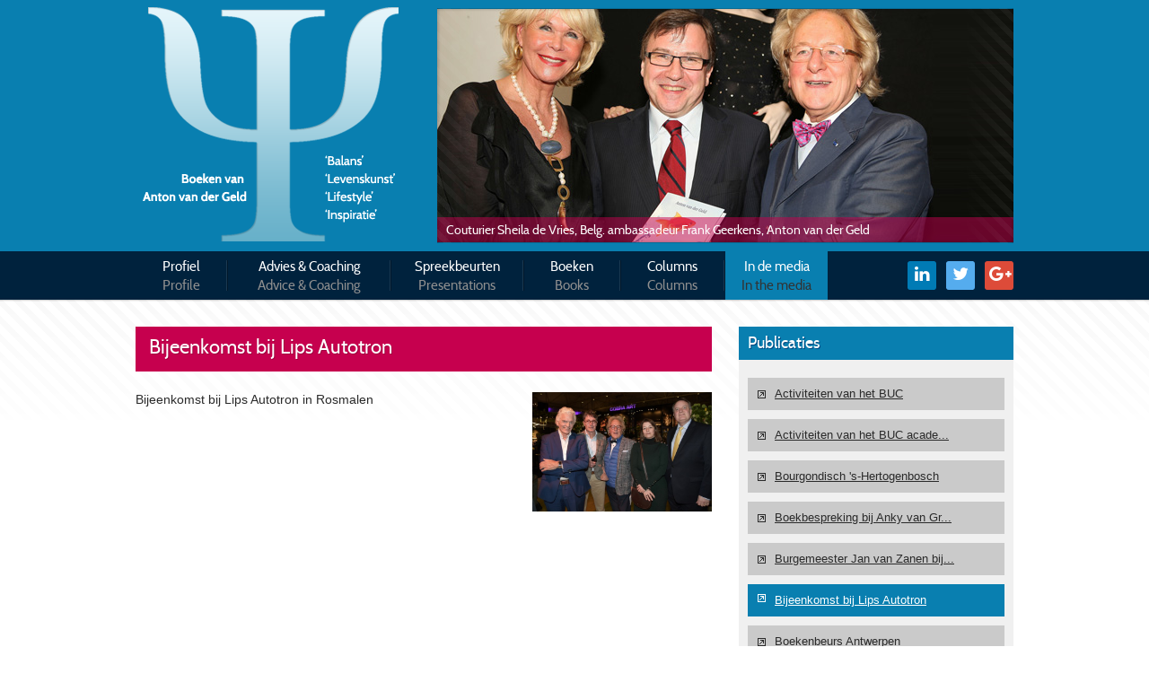

--- FILE ---
content_type: text/html
request_url: http://www.professorantonvandergeld.nl/in-de-media/bijeenkomst-bij-lips-autotron
body_size: 18723
content:
<!DOCTYPE html PUBLIC "-//W3C//DTD XHTML 1.0 Transitional//EN" "http://www.w3.org/TR/xhtml1/DTD/xhtml1-transitional.dtd">
<html xmlns="http://www.w3.org/1999/xhtml">
<head>
<meta http-equiv="Content-Type" content="text/html; charset=utf-8" />
<meta name="description" content="Er verschijnen regelmatig magazines en publicaties waar professor Anton van der Geld zijn medewerking aan heeft verleend." />
<meta name="keywords" content="" />
<meta http-equiv="Content-Language" content="nl" />
<meta http-equiv="imagetoolbar" content="no" />
<title>ProfessorAntonVanDerGeld.nl | Diverse berichten | Bijeenkomst bij Lips Autotron</title>
<link href="http://www.professorantonvandergeld.nl/css/layout.css?r=060620172" rel="StyleSheet" type="text/css" />
<link rel="icon" href="http://www.professorantonvandergeld.nl/img/favicon.png" type="image/png" />
<link rel="stylesheet" href="http://www.professorantonvandergeld.nl/css/nivo-slider.css?r=11022014" type="text/css" media="screen" />
<link rel="stylesheet" href="http://www.professorantonvandergeld.nl/css/font-awesome.min.css?r=23012017" type="text/css" media="screen" />
<link rel="stylesheet" type="text/css" href="http://www.professorantonvandergeld.nl/js/fancybox/jquery.fancybox-1.3.4.css" />
<script src="https://ajax.googleapis.com/ajax/libs/jquery/1.7.2/jquery.min.js"></script>
<script type="text/javascript" src="http://www.professorantonvandergeld.nl/js/jquery.carouFredSel-6.2.1-packed.js"></script>
<script type="text/javascript" src="http://www.professorantonvandergeld.nl/js/tooltip.js"></script>
<script type="text/javascript" src="http://www.professorantonvandergeld.nl/js/fancybox/jquery.fancybox-1.3.4.pack.js"></script>
<script type="text/javascript" src="http://www.professorantonvandergeld.nl/js/fancybox/jquery.mousewheel-3.0.4.pack.js"></script>
<!--[if IE 7]><link rel="stylesheet" type="text/css" href="http://www.professorantonvandergeld.nl/css/ie7.css"/><![endif]-->

<!-- Google tag (gtag.js) -->
<script async src="https://www.googletagmanager.com/gtag/js?id=G-Z8QG4DVLZ4"></script>
<script>
  window.dataLayer = window.dataLayer || [];
  function gtag(){dataLayer.push(arguments);}
  gtag('js', new Date());

  gtag('config', 'G-Z8QG4DVLZ4');
</script>

</head>

<body>
<!-- SWiF Webdesign & online communicatie | IE6 Screen -->
<!--[if lte IE 6]>
   <style type="text/css">html,body{height:100%;overflow:hidden;display:inline;}div,span,applet,object,iframe,h1,h2,h3,h4,h5,h6,p,blockquote,pre,a,abbr,acronym,address,big,cite,code,del,dfn,em,font,img,ins,kbd,q,s,samp,small,strike,strong,sub,sup,tt,var,b,u,i,center,dl,dt,dd,ol,ul,li,fieldset,form,label,legend,table,caption,tbody,tfoot,thead,tr,th,td{margin:0;padding:0;border:0;outline:0;font-size:100%;vertical-align:baseline;background:transparent;}#container_bg_ie6{display:block;height:100%;width:100%;background:#fff;position:absolute;left:0;top:0;z-index:999;}#container_ie6{display:block;position:relative;z-index:1000;width:700px;margin:0 auto;margin-left:-390px;left:50%;font-family:Arial,Verdana;color:#3b3b3b;}#content_ie6{float:left;width:700px;background:#fff;border:40px solid #30a9fc;margin:40px 0 0 0;padding:0 0 20px 0;display:inline;}#content_ie6 h1{float:left;width:660px;font-size:1.5em;border-bottom:1px dotted #3b3b3b;margin:20px 0 0 20px;padding:0 0 10px 0;display:inline;}.quote_ie6{float:left;width:660px;background:#eeeeee;margin:20px 0 0 20px;display:inline;}.quote_ie6 a:link{color:#30a9fc;}.quote_ie6 a:visited{color:#30a9fc;}.quote_ie6 a:active{color:#30a9fc;}.quote_ie6 a:hover{color:#3b3b3b;}.quote_ie6 p{float:left;width:620px;padding:20px;line-height:20px;text-align:justify;font-size:0.875em;display:inline;}.quote_ie6 p span{font-style:italic;}.text_ie6 {float:left;width:660px;margin:20px 0 0 20px;display:inline;}.text_ie6 p {float:left;width:660px;line-height:20px;text-align:justify;}.browser_ie6 {float:left;width:148px;height:184px;line-height:36px;vertical-align:middle;text-align:center;margin:20px 0 0 20px;font-weight:bold;color:#3b3b3b;display:inline;}a.browser_ie6:link{text-decoration:none;border:1px dotted #3b3b3b;}a.browser_ie6:visited{background:#eee;text-decoration:none;border:1px dotted #3b3b3b;}a.browser_ie6:active{background:#eee;text-decoration:none;border:1px dotted #3b3b3b;}a.browser_ie6:hover{background:#30a9fc;text-decoration:none;color:#fff;border:1px dotted #30a9fc;}.browser_ie6 img {float:left;width:148px;height:148px;}#footer_ie6 {float:left;width:700px;height:40px;margin:20px 0 0 0;display:inline;}#footer_ie6 a:link {color:#30a9fc;}#footer_ie6 a:visited {color:#30a9fc;}#footer_ie6 a:active {color:#30a9fc;}#footer_ie6 a:hover {color:#3b3b3b;}#footer_ie6 p {line-height:40px;font-size:1em;text-align:center;}</style>
   <div id="container_bg_ie6"></div><div id="container_ie6"><div id="content_ie6"><h1>Deze browser is ernstig verouderd</h1><div class="quote_ie6"><p>"Vanwege de gebrekkige manier waarop versie 6 van Internet Explorer (IE) webstandaarden ondersteunt adviseren verschillende grote sites geen gebruik meer te maken van deze versie en te upgraden naar een <a href="http://www.microsoft.nl/ie" target="_blank">nieuwere versie van IE</a> of een andere browser te gebruiken." <br/><br/>"Begin 2011 adviseerde Microsoft zelf om versie 6 van hun browser niet meer te gebruiken."<br/><br/><span>Bron: <a href="http://nl.wikipedia.org/wiki/Internet_Explorer_6" target="_blank">Wikipedia</a></span></p></div><div class="text_ie6"><p>Internet Explorer 6 wordt niet ondersteund door deze website. Wij adviseren daarom &eacute;&eacute;n van onderstaande browsers te gebruiken:</p></div><a href="http://www.google.com/chrome" target="_blank" class="browser_ie6" title="Download Chrome"><img src="http://www.swif.nl/ie6/chrome_logo.jpg" alt=""/>Chrome</a><a href="http://www.mozilla.org/firefox" target="_blank" class="browser_ie6" title="Download Firefox"><img src="http://www.swif.nl/ie6/firefox_logo.jpg" alt=""/>Firefox</a><a href="http://www.apple.com/safari" target="_blank" class="browser_ie6" title="Download Safari"><img src="http://www.swif.nl/ie6/safari_logo.jpg" alt=""/>Safari</a><a href="http://www.opera.com" target="_blank" class="browser_ie6" title="Download Opera"><img src="http://www.swif.nl/ie6/opera_logo.jpg" alt=""/>Opera</a><div id="footer_ie6"><p>Meer informatie omtrent dit onderwerp: <a href="http://www.wijstoppenook.nl" target="_blank">WijStoppenOok.nl</a></p></div></div></div>
<![endif]-->

<div id="wrap">
   <div id="header_z">
      <a href="http://www.professorantonvandergeld.nl/" id="header_logo"></a>
   </div>
   <!-- BEGIN HEADER -->
   <!--
<div id="header_top_full">
      <div id="header_top">
         <div id="header_top_menu">
            <ul>
                                                                           <li style="margin:0 0 0 0;"><a href="http://www.professorantonvandergeld.nl/" >Home</a></li>
               <li><a href="http://www.professorantonvandergeld.nl/links" >Links</a></li>
               <li><a href="http://www.professorantonvandergeld.nl/contact" >Contact</a></li>
               <li><a href="http://www.professorantonvandergeld.nl/sitemap" >Sitemap</a></li>
            </ul>
         </div>
         <div id="header_top_titles">
            <ul>
               <li style="padding:0 0 0 19px;">Prof. dr. Anton van der Geld, gezondheids/klinisch psycholoog en psychotherapeut</li>
            </ul>
         </div>
      </div>
   </div>
-->
   <div id="header_mid_full">
      <div id="header_mid">
         
            <div id="header_slider"><div class="slideWrap"><img src="http://www.professorantonvandergeld.nl/cropimage.php?src=images/82_s.jpg&amp;width=642&amp;height=260" title="Couturier Sheila de Vries, Belg. ambassadeur Frank Geerkens, Anton van der Geld" alt="Couturier Sheila de Vries, Belg. ambassadeur Frank Geerkens, Anton van der Geld" width="642" height="260"/><span class="slideOnderschrift">Couturier Sheila de Vries, Belg. ambassadeur Frank Geerkens, Anton van der Geld</span></div></div>         
      </div>
   </div>
   <div id="header_bot_full">
      <div id="menu">
         <ul>
			<li><a href="http://www.professorantonvandergeld.nl/profiel" style="display:block; width:79px;">Profiel<br/><span>Profile</span></a></li><li class="menuspacer">&nbsp;</li><li><a href="http://www.professorantonvandergeld.nl/advies_coaching" style="display:block; width:158px;">Advies & Coaching<br/><span>Advice & Coaching</span></a></li><li class="menuspacer">&nbsp;</li><li><a href="http://www.professorantonvandergeld.nl/spreekbeurten" style="display:block; width:124px;">Spreekbeurten<br/><span>Presentations</span></a></li><li class="menuspacer">&nbsp;</li><li><a href="http://www.professorantonvandergeld.nl/boeken" style="display:block; width:84px;">Boeken<br/><span>Books</span></a></li><li class="menuspacer">&nbsp;</li><li><a href="http://www.professorantonvandergeld.nl/columns" style="display:block; width:92px;">Columns<br/><span>Columns</span></a></li><li class="menuspacer">&nbsp;</li><li><a href="http://www.professorantonvandergeld.nl/in-de-media" style="background-color:#097fb0; color:#fff; display:block; width:92px;">In de media<br/><span style="color:#333333">In the media</span></a></li>      	 
			<li class="socialMedia">
				<a href="https://www.linkedin.com/in/prof-anton-van-der-geld-psychologist-452a94136/" target="_blank" class="linkLinkedin" title="prof. Anton van der Geld @ LinkedIn">
					<i class="fa fa-linkedin"></i>
				</a>
				<a href="https://twitter.com/psycholooganton" target="_blank" class="linkTwitter" title="prof. Anton van der Geld @ Twitter">
					<i class="fa fa-twitter"></i>
				</a>
								<a href="https://plus.google.com/109071128196671071228" target="_blank" class="linkGoogleplus" title="prof. Anton van der Geld @ Google+">
					<i class="fa fa-google-plus"></i>
				</a>
			</li>
      	 
        </ul>
      </div>
   </div>
   <!-- EINDE HEADER -->
   
   <div id="content"><!-- BEGIN CONTENT -->
      
      <!-- DUBBELE KOLOM -->
<div class="doublecol_l">
         <h1>Bijeenkomst bij Lips Autotron</h1>
         <div class="doublecol_l_maintxt">
            <p><a href="http://www.professorantonvandergeld.nl/images/143_s.jpg" class="doublecol_l_item_img" title="Bijeenkomst bij Lips Autotron in Rosmalen "><img src="http://www.professorantonvandergeld.nl/images/143_s.jpg" title="Bijeenkomst bij Lips Autotron in Rosmalen " alt="Bijeenkomst bij Lips Autotron in Rosmalen " width="200"/></a>Bijeenkomst bij Lips Autotron in Rosmalen </p>            
                        
         </div>
         
               </div>
      
      <!-- ENKELE KOLOM -->
      <div class="singlecol_r">
         
         <div class="singlecol_r_item"><h2>Publicaties</h2><div class="singlecol_links"><a href="http://www.professorantonvandergeld.nl/in-de-media/activiteiten-van-het-buc" class="tooltip" title="Activiteiten van het BUC" >Activiteiten van het BUC</a><a href="http://www.professorantonvandergeld.nl/in-de-media/activiteiten-van-het-buc-academiejaar-20192020" class="tooltip" title="Activiteiten van het BUC academiejaar 2019/2020" >Activiteiten van het BUC acade...</a><a href="http://www.professorantonvandergeld.nl/in-de-media/bourgondisch-s-hertogenbosch" class="tooltip" title="Bourgondisch 's-Hertogenbosch" >Bourgondisch 's-Hertogenbosch</a><a href="http://www.professorantonvandergeld.nl/in-de-media/boekbespreking-bij-anky-van-grunsven" class="tooltip" title="Boekbespreking bij Anky van Grunsven" >Boekbespreking bij Anky van Gr...</a><a href="http://www.professorantonvandergeld.nl/in-de-media/burgemeester-jan-van-zanen-bij-boekpresentatie" class="tooltip" title="Burgemeester Jan van Zanen bij boekpresentatie" >Burgemeester Jan van Zanen bij...</a><a href="http://www.professorantonvandergeld.nl/in-de-media/bijeenkomst-bij-lips-autotron" class="tooltip" title="Bijeenkomst bij Lips Autotron" style="background:#097fb0 url(../img/img_link_black.png) no-repeat 0 -30px; color:#fff;">Bijeenkomst bij Lips Autotron</a><a href="http://www.professorantonvandergeld.nl/in-de-media/boekenbeurs-antwerpen" class="tooltip" title="Boekenbeurs Antwerpen" >Boekenbeurs Antwerpen</a><a href="http://www.professorantonvandergeld.nl/in-de-media/de-nationale-haringparty" class="tooltip" title="De Nationale Haringparty" >De Nationale Haringparty</a><a href="http://www.professorantonvandergeld.nl/in-de-media/boekoverhandiging-aan-premier-guy-verhofstad-van-belgie" class="tooltip" title="Boekoverhandiging aan premier Guy Verhofstad van België" >Boekoverhandiging aan premier ...</a><a href="http://www.professorantonvandergeld.nl/in-de-media/boekoverhandiging-aan-minister-bert-anciaux-in-brussel" class="tooltip" title="Boekoverhandiging aan minister Bert Anciaux in Brussel" >Boekoverhandiging aan minister...</a><a href="http://www.professorantonvandergeld.nl/in-de-media/aan-het-werk-in-den-haag" class="tooltip" title="Aan het werk in Den Haag" >Aan het werk in Den Haag</a><a href="http://www.professorantonvandergeld.nl/in-de-media/aan-het-werk-in-societeit-de-witte" class="tooltip" title="Aan het werk in sociëteit De Witte" >Aan het werk in sociëteit De ...</a><a href="http://www.professorantonvandergeld.nl/in-de-media/op-weg-naar-bespreking" class="tooltip" title="Op weg naar bespreking" >Op weg naar bespreking</a><a href="http://www.professorantonvandergeld.nl/in-de-media/in-het-torentje" class="tooltip" title="In het Torentje" >In het Torentje</a><a href="http://www.professorantonvandergeld.nl/in-de-media/benelux-prof-strooit-met-lintjes" class="tooltip" title="Benelux-prof strooit met lintjes" >Benelux-prof strooit met lintj...</a><a href="http://www.professorantonvandergeld.nl/in-de-media/uitreiking-muzeprijs-2014" class="tooltip" title="Uitreiking Muzeprijs 2014" >Uitreiking Muzeprijs 2014</a><a href="http://www.professorantonvandergeld.nl/in-de-media/prof-anton-van-der-geld-buc-sprak-over-kunst-cultuur-en-ondernemen-bij-voka-kamer-van-koophandel-limburg" class="tooltip" title="Prof. Anton van der Geld (B.U.C.) sprak over 'Kunst, cultuur en ondernemen' bij VOKA-Kamer van Koophandel Limburg" >Prof. Anton van der Geld (B.U....</a><a href="http://www.professorantonvandergeld.nl/in-de-media/oud-staatssecretaris-erica-terpstra-bourgondier-van-het-jaar-2014" class="tooltip" title="Oud-staatssecretaris Erica Terpstra bourgondiër van het jaar 2014" >Oud-staatssecretaris Erica Ter...</a><a href="http://www.professorantonvandergeld.nl/in-de-media/tv-journaliste-kathy-pauwels-interviewt-prof-anton-van-der-geld-in-brussel" class="tooltip" title="TV-Journaliste Kathy Pauwels interviewt prof Anton van der Geld in Brussel" >TV-Journaliste Kathy Pauwels i...</a><a href="http://www.professorantonvandergeld.nl/in-de-media/nbd-biblion-recensie" class="tooltip" title="NBD Biblion recensie" >NBD Biblion recensie</a><a href="http://www.professorantonvandergeld.nl/in-de-media/over-levensstijl-prof-anton-van-der-geld-in-gesprek-over-levensstijl-met" class="tooltip" title="Over levensstijl: prof. Anton van der Geld in gesprek over levensstijl met..." >Over levensstijl: prof. Anton ...</a><a href="http://www.professorantonvandergeld.nl/in-de-media/academy-magazine--mens-en-samenleving" class="tooltip" title="Academy Magazine - Mens en samenleving" >Academy Magazine - Mens en sam...</a><a href="http://www.professorantonvandergeld.nl/in-de-media/de-meijerij-in-bedrijf" class="tooltip" title="De Meijerij in Bedrijf" >De Meijerij in Bedrijf</a><a href="http://www.professorantonvandergeld.nl/in-de-media/academy-magazine--psychologie" class="tooltip" title="Academy Magazine - Psychologie" >Academy Magazine - Psychologie</a><a href="http://www.professorantonvandergeld.nl/in-de-media/over-zelfkennis-en-balans58brprof-anton-van-der-geld-in-gesprek-met" class="tooltip" title="Over zelfkennis en balans&#58;<br>Prof. Anton van der Geld in gesprek met..." >Over zelfkennis en balans&#58;...</a></div></div>  
         
                  
      </div>      
   </div><!-- EINDE CONTENT -->
   
   <div id="contact_full">
      <div id="contact">
         <p>
            <strong>Contactinformatie</strong> | Postbus 206 | NL-5201 AE 's-Hertogenbosch | <strong>T</strong> +31(0)73-52 14 22 4 | <strong>E</strong> anton@benelux-universitair-centrum.org<br/>
         </p>
      </div>
   </div>
   
   <!-- BEGIN FOOTER -->
   <div id="footer_full">
      <div id="footer">
         <div id="footer_title">
            <p>Prof. dr. Anton van der Geld, gezondheids/klinisch psycholoog en psychotherapeut</p>
         </div>
         <div id="footer_menu">
            <ul>
               <li><a href="http://www.professorantonvandergeld.nl/" >Home</a></li>
               <li><a href="http://www.professorantonvandergeld.nl/links" >Links</a></li>
               <li><a href="http://www.professorantonvandergeld.nl/contact" >Contact</a></li>
               <li><a href="http://www.professorantonvandergeld.nl/sitemap" >Sitemap</a></li>
            </ul>
         </div>
      </div>
   </div>
   <div id="footer_copyright">
      <p>&copy; 2026 professorantonvandergeld.nl</p>
   </div>
   <!-- EINDE FOOTER -->
   
</div>


<script type="text/javascript">
$(document).ready(function() {
   $("a.doublecol_l_item_img").fancybox({
      'transitionIn': 'fade',
      'transitionOut': 'elastic',
      'speedIn': 600,
      'speedOut': 200,
      'overlayShow': true,
      'showCloseButton': false,
      'hideOnContentClick': true,
      'titleShow': true,
      'titlePosition': 'over'
   });
   $("a.singlecol_r_item_img").fancybox({
      'transitionIn': 'fade',
      'transitionOut': 'elastic',
      'speedIn': 600,
      'speedOut': 200,
      'overlayShow': true,
      'showCloseButton': false,
      'hideOnContentClick': true,
      'titleShow': true,
      'titlePosition': 'over'
   });
   $("a.trigger").fancybox({
      'transitionIn': 'fade',
      'transitionOut': 'elastic',
      'speedIn': 600,
      'speedOut': 200,
      'overlayShow': true,
      'showCloseButton': false,
      'hideOnContentClick': true,
      'titleShow': true,
      'titlePosition': 'over'
   });
   $("a.media_img").fancybox({
      'transitionIn': 'fade',
      'transitionOut': 'elastic',
      'speedIn': 600,
      'speedOut': 200,
      'overlayShow': true,
      'showCloseButton': false,
      'hideOnContentClick': true,
      'titleShow': true,
      'titlePosition': 'over'
   });
});
</script>

<script type="text/javascript">
	$(document).ready(function(){
		$('#header_slider').carouFredSel({
			responsive : false,
			width : 642,
			height : 260,
			scroll: {
				duration: 500,
				timeoutDuration: 6000,
				fx: "crossfade"
			},
		});
						
	});
</script>


</body>

</html>

--- FILE ---
content_type: text/css
request_url: http://www.professorantonvandergeld.nl/css/layout.css?r=060620172
body_size: 16013
content:
html, body, div, span, applet, object, iframe, h1, h2, h3, h4, h5, h6, p, blockquote, pre, a, abbr, acronym, address, big, cite, code,
del, dfn, em, font, img, ins, kbd, q, s, samp, small, strike, strong, sub, sup, tt, var, b, u, i, center, dl, dt, dd, ol, ul, li,
fieldset, form, label, legend, table, caption, tbody, tfoot, thead, tr, th, td 
{margin:0; padding:0; border:0; outline:0; vertical-align:baseline; background:transparent;}

@font-face {
	font-family: 'Cabin';
	src: url('http://www.professorantonvandergeld.nl/font/Cabin-Regular-webfont.eot');
	src: local(' '), url('http://www.professorantonvandergeld.nl/font/Cabin-Regular-webfont.woff') format('woff'), url('http://www.professorantonvandergeld.nl/font/Cabin-Regular-webfont.ttf') format('truetype'), url('http://www.professorantonvandergeld.nl/font/Cabin-Regular-webfont.svg#webfontHRGKS7uh') format('svg');
	font-weight: normal;
	font-style: normal;
}

body {background:#fff url(../img/bg03.png) repeat-x; font-size:110%; font-family:Verdana, Arial; color:#2a2a2a;}
p {line-height:22px;}
#wrap {width:100%;}
#header_z {float:left; width:978px; height:280px; display:block; position:absolute; z-index:1000; background:url(../img/header_01.png); margin:0 auto; margin-left:-489px; left:50%; /* top:52px; */ top:0; pointer-events:none;}
#header_top_full {width:100%; height:52px; position:relative;}
#header_top {width:978px; height:52px; position:relative; margin:0 auto; margin-left:-489px; left:50%; background-repeat:no-repeat;}
#header_top_menu {float:left; width:251px; height:52px; font-size:0.8125em; list-style-type:none; font-family:Cabin, Helvetica, Arial;}
#header_top_menu li {float:left; height:52px; list-style-type:none; line-height:48px; vertical-align:middle; margin:0 0 0 25px;}
#header_top_menu a:link {color:#fff; text-decoration:none; text-shadow: 1px 1px 0 #00477f;}
#header_top_menu a:visited {color:#fff; text-decoration:none;}
#header_top_menu a:active {color:#fff; text-decoration:none;}
#header_top_menu a:hover {color:#fff; text-decoration:underline;}
#header_top_titles {float:left; width:727px; height:52px; font-family:Cabin, Helvetica, Arial;}
#header_top_titles li {float:right; color:#fff; height:52px; list-style-type:none; line-height:52px; vertical-align:middle; font-size:0.825em; text-shadow:1px 1px 0 #00477f;}
#header_mid_full {height:280px; position:relative;}
#header_mid {width:978px; position:relative; margin:0 auto; margin-left:-489px; left:50%; height:280px; overflow:hidden;}
#header_bot_full {width:100%; height:54px; position:relative;}
#header_logo {float:left; width:336px; height:280px; pointer-events:auto !important;}
#header_slider {float:right; width:642px; height:260px; overflow:hidden; margin:10px 0 0 0;}

.slideWrap {position:relative; float:left; width:642px; height:260px; display:block;}
.slideLink {cursor:pointer; position:relative; float:left; width:642px; height:260px; display:block;}
.slideLink .slideOnderschrift {
	text-decoration:underline;
}
.slideOnderschrift {
	width:622px;
	padding:5px 10px;
	font-family:Cabin, Helvetica, Arial;
	position:absolute;
	right:0;
	bottom:0;
	color:#fff;
	background:transparent;
	background-color: rgb(198, 0, 78);
	background-color: rgba(198, 0, 78, 0.5);
	font-size:14px;
}
.slideLink:hover .slideOnderschrift {
	background:transparent;
	background-color: rgb(244, 22, 109);
	background-color: rgba(244, 22, 109, 0.5);
}

#menu {width:978px; position:relative; margin:0 auto; margin-left:-489px; left:50%; height:54px; text-align:center; overflow:hidden; font-size:0.875em; font-family:Cabin, Helvetica, Arial;}
#menu ul {list-style:none;}
.menuspacer {float:left; width:2px; height:54px; overflow:hidden; background-image:url(../img/img_menuspacer.png);}
#menu li {float:left;position:relative;} /* ie needs position:relative here*/
#menu a {color:#fff; text-decoration:none; float:left; padding:7px 11px 12px 11px; text-align:center;}
/* #menu a:visited {color:#fff; text-decoration:none; margin:6px; float:left; text-align:center;} */
#menu a:hover {background:#c6004e;}
#menu a:hover span {color:#333;}
#menu a span {display:block; margin:2px 0 0 0; color:#8f8f8f;}
#content {overflow:hidden} /* hide horizontal scrollbar*/
#header {width:978px; position:relative; margin:0 auto; margin-left:-489px; left:50%; height:280px;}
#content {width:978px; position:relative; margin:0 auto; margin-left:-489px; left:50%; min-height:400px; padding:0 0 30px 0;} /* HIER GEEN FLOAT AAN TOEVOEGEN! */

.doublecol_l {float:left; width:642px; margin:30px 0 0 0;}
.doublecol_l a:link {color:#c6004e; text-decoration:underline;}
.doublecol_l a:visited {color:#c6004e; text-decoration:underline;}
.doublecol_l a:active {color:#c6004e; text-decoration:underline;}
.doublecol_l a:hover {color:#2a2a2a; text-decoration:underline;}
.doublecol_l ul {float:left; width:642px; font-size:0.8125em; line-height:16px; margin:0 0 0 0; list-style:square; color:#c6004e; padding:0 0 20px 0;}
.doublecol_l li {float:left; margin:0 0 0 34px; padding:0 0 0 10px; width:598px; line-height:22px;}
.doublecol_l li span {color:#2a2a2a;}
.doublecol_l h1 {float:left; width:612px; min-height:36px; background:#c6004e; color:#fff; text-shadow:1px 1px 0 #a0003f; font-family:Cabin, Times; line-height:32px; vertical-align:middle; font-size:1.25em; padding:7px 15px 7px 15px; font-weight:normal;}
.download {float:left; margin:11px 0 0 0 !important; padding:0 0 20px 0;}
.download li {float:left; width:600px; list-style:none; height:24px; background:url(../img/img_link_download.png) no-repeat; padding:0 0 0 18px; line-height:22px; vertical-align:middle; margin:0 0 0 0;}

/* DoubleCol Main text */
.doublecol_l_maintxt {float:left; width:642px; margin:10px 0 0 0;}
.doublecol_l_maintxt h3 {float:left; width:642px; height:40px; color:#c6004e; font-family:Cabin, Times; line-height:40px; vertical-align:middle; font-size:1em; font-weight:normal; margin:12px 0 0 0;}
.doublecol_l_maintxt p {float:left; width:642px; padding:10px 0 10px 0; font-size:0.8125em; text-align:justify;}

/* DoubleCol Regular item */
.doublecol_l_item {float:left; width:642px;/*  border-top:1px solid #dddddd; */ margin:10px 0 0;}
.doublecol_l_item h2 {float:left; max-height:24px; color:#c6004e; font-family:Cabin, Times; line-height:18px; vertical-align:middle; font-size:0.875em; font-weight:normal; margin:0 0 10px 0; overflow:hidden; padding:0 0 6px 0; padding:5px 10px 6px; background:#c6004e; color:#fff; width:622px; text-shadow:1px 1px 0 #a0003f;}
.doublecol_l_item p {float:left; width:642px; padding:0 0 10px 0; font-size:0.8125em; text-align:justify;}
.doublecol_l_item_img {float:right; width:200px; background:#fff; margin:3px 0 0 28px; padding:0 0 10px 0;}

/* Contactformulier */
#contactformulier {float:left; width:642px; border-top:1px solid #dddddd;}
#contactformulier h2 {float:left; width:642px; height:40px; color:#c6004e; font-family:Cabin, Times; line-height:40px; vertical-align:middle; font-size:1em; font-weight:normal; margin:12px 0 0 0;}
#contactformulier table {float:left; width:642px; margin:10px 0 0 0;}
.contacttd {vertical-align:top; padding-top:10px;}
.formtekst {margin-top:4px; font-size:0.75em;}
.formtekst_false {float:left; width:100%; color:#c6004e; font-style:italic; text-align:left; padding:5px 0 5px 0; line-height:20px; font-size:0.75em;}
.formtekst_correct {float:left; width:100%; font-style:italic; text-align:left; padding:5px 0 5px 0; line-height:20px; font-size:0.75em;}
.formveld {border:solid 1px #bbbbbb; background-color:#fff; width:192px; height:24px; margin-top:6px; padding:0 3px 0 3px; font-family:Verdana, Arial; line-height:22px; vertical-align:middle; font-size:0.75em;}
.formtekstarea {border:solid 1px #bbbbbb; background-color:#fff; width:512px; height:155px; margin-top:6px; line-height:20px; padding:2px 3px 0 3px; resize: none; font-family:Verdana, Arial; line-height:18px; vertical-align:middle; font-size:0.75em;}
.formbutton {float:right; font-weight:bold; width:198px; border:solid 1px #c6004e; height:30px; line-height:30px; vertical-align:middle; background-color:#c6004e; color:#fff; cursor:pointer; text-align:center; margin-top:6px; font-size:0.75em; padding:0 0 2px 0;}
.formbutton:hover {border:solid 1px #2a2a2a; background-color:#2a2a2a;}

/* Links */
#links {float:left; width:642px; border-top:1px solid #dddddd; font-size:0.8125em;}
.link {float:left; width:642px; margin:20px 0 0 0; vertical-align:top;}
.link_left {float:left; width:21px; height:40px; background:url(../img/img_link_menu_ext.png) no-repeat;}
.link_right {float:left; width:621px; overflow:hidden;}
.link_right p {float:left; width:621px; line-height:22px; vertical-align:middle; text-align:justify;}

/* Sitemap */
#sitemap {float:left; width:642px; margin:10px 0 0 0;}

/* Tooltip */
/* #tooltip {position:absolute; font-size:0.75em; max-width:226px; border:1px solid #fff; background:#c6004e; padding:2px 5px; color:#fff; display:none;} */
#tooltip {position:absolute; font-size:0.75em; max-width:226px; border:1px solid #2a2a2a; background:#fff; padding:5px 10px; color:#2a2a2a; display:none;}

.media_youtube {float:left; width:306px; height:172px;}
.media_img {float:left; width:306px; overflow:hidden;}
.media_img img {float:left; width:306px;}

/* DoubleCol English summary */
.doublecol_en {float:left; width:642px; border-top:1px solid #dddddd;}
.doublecol_en h3 {float:left; width:566px; height:56px; color:#2a2a2a; font-family:Cabin, Times; line-height:56px; vertical-align:middle; font-size:1em; font-weight:normal; padding:0 12px 0 12px; margin:30px 0 0 0; background:#f0f0f0;}
.doublecol_en_img {float:left; width:52px; height:56px; background:#f0f0f0; margin:30px 0 0 0;}
.doublecol_en_img img {float:left; width:28px; height:21px; background:url(../img/img_en.png); margin:12px 0 0 12px;}
.doublecol_en p {float:left; width:618px; padding:0px 12px 20px 12px; font-size:0.75em; text-align:justify; background:#f1f1f1;}
.doublecol_en ul {float:left; background:#f1f1f1; padding:0 0 30px 0;}

.singlecol_r {float:left; width:306px; margin:20px 0 0 30px;}
.singlecol_r_item {float:left; width:306px; margin:10px 0 0 0; position:relative;}
.singlecol_r_icon {position:absolute; bottom:15px; right:10px; width:36px; height:25px; background:url(../img/youtube-logo.png);}
.singlecol_r_item h2 {float:left; width:286px; background:#097fb0; color:#fff; text-shadow: 1px 1px 0 #00477f; font-family:Cabin, Times; line-height:22px; vertical-align:middle; font-size:1em; padding:7px 10px 8px 10px; font-weight:normal; word-wrap:break-word;}
.singlecol_r_item p {float:left; width:282px; background:#f0f0f0; padding:8px 12px 8px 12px; font-size:0.75em; text-align:left; line-height:20px; margin:0;}
.singlecol_r_item a:link {color:#c6004e;}
.singlecol_r_item a:visited {color:#c6004e;}
.singlecol_r_item a:active {color:#c6004e;}
.singlecol_r_item a:hover {color:#2a2a2a;}
.singlecol_r_img_prof {float:right; width:100px; border:1px solid #2a2a2a; margin:5px 0 0 16px;}
.singlecol_r_img_prof img {width:100px;}
.singlecol_r_item_img {float:left; width:304px; border:1px solid #e5e5e5; background:#fff; overflow:hidden;}
.singlecol_r_item_img img {float:left; overflow:hidden; border:9px solid #fff;}
.singlecol_r_item_img_title {float:left; height:28px; filter:alpha(opacity=75); -moz-opacity:0.75; -khtml-opacity: 0.75; opacity: 0.75; -ms-filter: "progid:DXImageTransform.Microsoft.Alpha(opacity=75)"; color:#fff; margin:-37px 0 0 9px; z-index:100; width:266px; line-height:28px; vertical-align:middle; background:#000; padding:0 10px 0 10px; font-style:italic; font-family:Cabin, Helvetica, Arial; font-size:0.75em;}
.singlecol_r_item_adressen {float:left; background:#f0f0f0; padding:2px 0 10px 0;}
.singlecol_r_item_adressen a:link {color:#c6004e; text-decoration:none;}
.singlecol_r_item_adressen a:visited {color:#c6004e; text-decoration:none;}
.singlecol_r_item_adressen a:active {color:#c6004e; text-decoration:none;}
.singlecol_r_item_adressen a:hover {color:#2a2a2a; text-decoration:underline;}
.singlecol_r_item_adres {float:left; width:282px; padding:13px 12px 7px 12px; font-size:0.75em; text-align:justify; line-height:22px;}
.singlecol_links {float:left; width:306px; padding:10px 0 20px 0; background:#f0f0f0; font-size:0.75em;}
.singlecol_links a {float:left; width:246px; height:36px; background:#cacaca url(../img/img_link_black.png) no-repeat 0 3px; margin:10px 0 0 10px; padding:0 10px 0 30px; line-height:36px; vertical-align:middle;}
.singlecol_links a:link {background:#cacaca url(../img/img_link_black.png) no-repeat 0 3px; color:#2a2a2a;}
.singlecol_links a:visited {background:#cacaca url(../img/img_link_black.png) no-repeat 0 3px; color:#2a2a2a;}
.singlecol_links a:active {background:#cacaca url(../img/img_link_black.png) no-repeat 0 3px; color:#2a2a2a;}
.singlecol_links a:hover {background:#c6004e url(../img/img_link_black.png) no-repeat 0 -27px; color:#fff;}

.socialMedia {
	display:table !important;
	float:right !important;
	margin:11px 0;
	font-size:1.25em;
}
.socialMedia a {
	border-radius:3px;
	float:left !important;
	display:table-cell !important;
	padding:5px !important;
	width:22px !important;
	height:22px !important;
	margin-left:11px;
	line-height:22px !important;
	text-align:center;
	vertical-align:middle !important;
	color:#fff;
}
.socialMedia a.linkTwitter { background-color:#55acee !important; }
.socialMedia a.linkLinkedin { background-color:#007bb5 !important; }
.socialMedia a.linkYoutube { background-color:#bb0000 !important; }
.socialMedia a.linkGoogleplus { background-color:#dd4b39 !important; }
.socialMedia a.linkTwitter:hover { background-color:#7dbef5 !important; }
.socialMedia a.linkLinkedin:hover { background-color:#409ece !important; }
.socialMedia a.linkYoutube:hover { background-color:#d04247 !important; }
.socialMedia a.linkGoogleplus:hover { background-color:#eb7766 !important; }

#contact_full {width:100%; height:36px; background:#f0f0f0; position:relative; margin:20px 0 0 0;}
#contact {width:978px; height:36px; position:relative; margin-left:-489px; left:50%; background-repeat:no-repeat;}
#contact p {float:left; width:100%; line-height:22px; text-align:left; font-size:0.75em; margin-top:6px;}

#footer_full {width:100%; height:56px; background:#00223d; position:relative;}
#footer {width:978px; position:relative; margin:0 auto; margin-left:-489px; left:50%; background-repeat:no-repeat;}
#footer_title {float:left; width:642px; height:56px;}
#footer_title p {line-height:56px; font-family:Cabin, Times; color:#dddddd; font-size:0.75em; text-align:left;}
#footer_menu {float:left; height:56px; font-size:0.75em; list-style-type:none; font-family:Cabin, Helvetica, Arial; margin:0 0 0 50px;}
#footer_menu li {float:left; height:56px; list-style-type:none; line-height:56px; vertical-align:middle; margin:0 0 0 25px;}
#footer_menu a:link {color:#fff; text-decoration:none;}
#footer_menu a:visited {color:#fff; text-decoration:none;}
#footer_menu a:active {color:#fff; text-decoration:none;}
#footer_menu a:hover {color:#fff; text-decoration:underline;}

#footer_copyright_full {width:100%; height:28px; position:relative;}
#footer_copyright {width:978px; height:28px; position:relative; margin:0 auto; margin-left:-489px; left:50%; background-repeat:no-repeat;}
#footer_copyright p {float:left; height:28px; width:978px; font-size:0.6875em; text-align:center; line-height:28px; vertical-align:middle; margin:0; color:#8F8F8F;}
#footer_copyright p a:link {color:#8F8F8F; text-decoration:underline;}
#footer_copyright p a:visited {color:#8F8F8F; text-decoration:underline;}
#footer_copyright p a:active {color:#8F8F8F; text-decoration:underline;}
#footer_copyright p a:hover {color:#c6004e; text-decoration:underline;}

.imageGrid {
	float:left;
	width:642px;
}
.imageGridCol {
	width:310px;
}
.imageGridCol img {
	width:310px;
	display:block;
}
.imageGridCol p {
	width:310px;
	display:block;
	text-align:left;
	font-size:12px;
	margin-top:10px;
}
.imageGridCol.imageGridColLeft {
	float:left;
}

.imageGridCol.imageGridColRight {
	float:right;
}






--- FILE ---
content_type: text/css
request_url: http://www.professorantonvandergeld.nl/css/nivo-slider.css?r=11022014
body_size: 1839
content:
/*
 * jQuery Nivo Slider v2.5.1
 * http://nivo.dev7studios.com
 *
 * Copyright 2011, Gilbert Pellegrom
 * Free to use and abuse under the MIT license.
 * http://www.opensource.org/licenses/mit-license.php
 * 
 * March 2010
 */
 
 
/* The Nivo Slider styles */
.nivoSlider {
	position:relative;
}
.nivoSlider img {
	position:absolute;
	top:0px;
	left:0px;
}
/* If an image is wrapped in a link */
.nivoSlider a.nivo-imageLink {
	position:absolute;
	top:0px;
	left:0px;
	width:100%;
	height:100%;
	border:0;
	padding:0;
	margin:0;
	z-index:6;
	display:none;
}
/* The slices and boxes in the Slider */
.nivo-slice {
	display:block;
	position:absolute;
	z-index:5;
	height:100%;
}
.nivo-box {
	display:block;
	position:absolute;
	z-index:5;
}
/* Caption styles */
.nivo-caption {
    float:right;
    position:absolute;
    bottom:20px;
    right:20px;
    display:table-cell;
    min-height:36px;
    background-color:rgba(198, 0, 78, 0.6);
    /* filter:alpha(opacity=25); -moz-opacity:0.25; -khtml-opacity: 0.25; opacity: 0.25; -ms-filter: "progid:DXImageTransform.Microsoft.Alpha(opacity=25)"; */
    z-index:200;
/*
	position:absolute;
	left:0px;
	bottom:0px;
	background:#000;
	color:#fff;
	opacity:0.8;
	width:100%;
	z-index:8;
*/
}
.nivo-caption p {
	line-height:18px;
	vertical-align:bottom;
	font-size:14px; color:#fff;
	max-width:600px;
	padding:7px 10px 5px;
	font-family:Verdana, Arial;
	
}
.nivo-caption a {
	display:inline !important;
}
.nivo-html-caption {
    display:none;
}
/* Direction nav styles (e.g. Next & Prev) */
.nivo-directionNav a {
	position:absolute;
	top:45%;
	z-index:9;
	cursor:pointer;
}
.nivo-prevNav {
	left:0px;
}
.nivo-nextNav {
	right:0px;
}
/* Control nav styles (e.g. 1,2,3...) */
.nivo-controlNav a {
	position:relative;
	z-index:9;
	cursor:pointer;
}
.nivo-controlNav a.active {
	font-weight:bold;
}